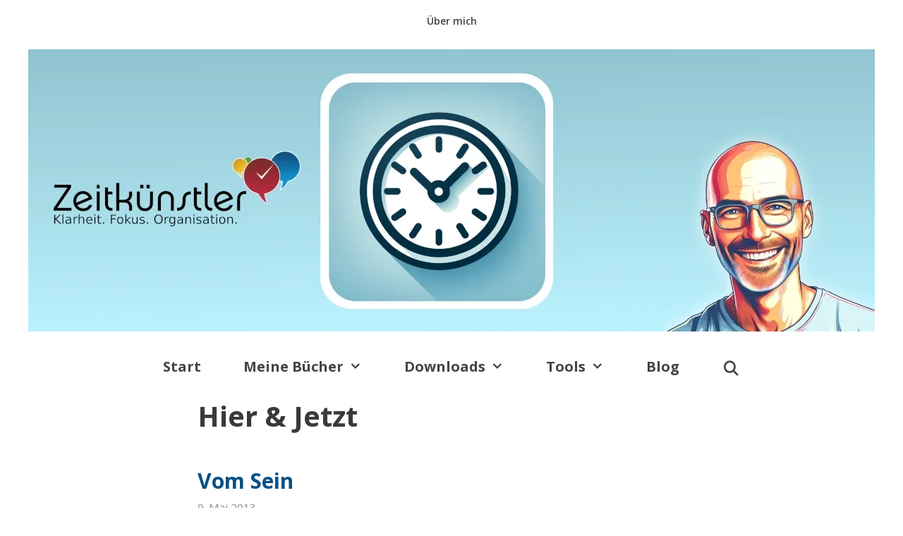

--- FILE ---
content_type: text/html; charset=UTF-8
request_url: https://zeitkuenstler.de/tag/hier-jetzt/
body_size: 48991
content:
<!DOCTYPE html>
<html lang="de">
<head>
	<meta charset="UTF-8">
	<meta name='robots' content='index, follow, max-image-preview:large, max-snippet:-1, max-video-preview:-1' />
<meta name="viewport" content="width=device-width, initial-scale=1">
	<!-- This site is optimized with the Yoast SEO plugin v26.8 - https://yoast.com/product/yoast-seo-wordpress/ -->
	<title>Hier &amp; Jetzt Archive - Zeitkünstler</title>
	<link rel="canonical" href="https://zeitkuenstler.de/tag/hier-jetzt/" />
	<meta property="og:locale" content="de_DE" />
	<meta property="og:type" content="article" />
	<meta property="og:title" content="Hier &amp; Jetzt Archive - Zeitkünstler" />
	<meta property="og:url" content="https://zeitkuenstler.de/tag/hier-jetzt/" />
	<meta property="og:site_name" content="Zeitkünstler" />
	<meta name="twitter:card" content="summary_large_image" />
	<script type="application/ld+json" class="yoast-schema-graph">{"@context":"https://schema.org","@graph":[{"@type":"CollectionPage","@id":"https://zeitkuenstler.de/tag/hier-jetzt/","url":"https://zeitkuenstler.de/tag/hier-jetzt/","name":"Hier &amp; Jetzt Archive - Zeitkünstler","isPartOf":{"@id":"https://zeitkuenstler.de/#website"},"breadcrumb":{"@id":"https://zeitkuenstler.de/tag/hier-jetzt/#breadcrumb"},"inLanguage":"de"},{"@type":"BreadcrumbList","@id":"https://zeitkuenstler.de/tag/hier-jetzt/#breadcrumb","itemListElement":[{"@type":"ListItem","position":1,"name":"Home","item":"https://zeitkuenstler.de/"},{"@type":"ListItem","position":2,"name":"Hier &amp; Jetzt"}]},{"@type":"WebSite","@id":"https://zeitkuenstler.de/#website","url":"https://zeitkuenstler.de/","name":"Zeitkünstler","description":"Klarheit. Fokus. Organisation.","publisher":{"@id":"https://zeitkuenstler.de/#/schema/person/ddac5322d802f0683dbadb45eebec23d"},"potentialAction":[{"@type":"SearchAction","target":{"@type":"EntryPoint","urlTemplate":"https://zeitkuenstler.de/?s={search_term_string}"},"query-input":{"@type":"PropertyValueSpecification","valueRequired":true,"valueName":"search_term_string"}}],"inLanguage":"de"},{"@type":["Person","Organization"],"@id":"https://zeitkuenstler.de/#/schema/person/ddac5322d802f0683dbadb45eebec23d","name":"Klaus Heywinkel","image":{"@type":"ImageObject","inLanguage":"de","@id":"https://zeitkuenstler.de/#/schema/person/image/","url":"https://zeitkuenstler.de/wp-content/uploads/2016/07/Klaus-Heywinkel-150x150.jpg","contentUrl":"https://zeitkuenstler.de/wp-content/uploads/2016/07/Klaus-Heywinkel-150x150.jpg","width":149,"height":150,"caption":"Klaus Heywinkel"},"logo":{"@id":"https://zeitkuenstler.de/#/schema/person/image/"},"sameAs":["http://www.zeitkuenstler.de"]}]}</script>
	<!-- / Yoast SEO plugin. -->


<link href='https://fonts.gstatic.com' crossorigin rel='preconnect' />
<link href='https://fonts.googleapis.com' crossorigin rel='preconnect' />
<link rel="alternate" type="application/rss+xml" title="Zeitkünstler &raquo; Feed" href="https://zeitkuenstler.de/feed/" />
<link rel="alternate" type="application/rss+xml" title="Zeitkünstler &raquo; Kommentar-Feed" href="https://zeitkuenstler.de/comments/feed/" />
<link rel="alternate" type="application/rss+xml" title="Zeitkünstler &raquo; Hier &amp; Jetzt Schlagwort-Feed" href="https://zeitkuenstler.de/tag/hier-jetzt/feed/" />
<style id='wp-img-auto-sizes-contain-inline-css'>
img:is([sizes=auto i],[sizes^="auto," i]){contain-intrinsic-size:3000px 1500px}
/*# sourceURL=wp-img-auto-sizes-contain-inline-css */
</style>
<link rel='stylesheet' id='sdm-styles-css' href='https://zeitkuenstler.de/wp-content/plugins/simple-download-monitor/css/sdm_wp_styles.css?ver=6.9' media='all' />
<link rel='stylesheet' id='generate-fonts-css' href='//fonts.googleapis.com/css?family=Open+Sans:300,300italic,regular,italic,600,600italic,700,700italic,800,800italic' media='all' />
<style id='wp-emoji-styles-inline-css'>

	img.wp-smiley, img.emoji {
		display: inline !important;
		border: none !important;
		box-shadow: none !important;
		height: 1em !important;
		width: 1em !important;
		margin: 0 0.07em !important;
		vertical-align: -0.1em !important;
		background: none !important;
		padding: 0 !important;
	}
/*# sourceURL=wp-emoji-styles-inline-css */
</style>
<style id='wp-block-library-inline-css'>
:root{--wp-block-synced-color:#7a00df;--wp-block-synced-color--rgb:122,0,223;--wp-bound-block-color:var(--wp-block-synced-color);--wp-editor-canvas-background:#ddd;--wp-admin-theme-color:#007cba;--wp-admin-theme-color--rgb:0,124,186;--wp-admin-theme-color-darker-10:#006ba1;--wp-admin-theme-color-darker-10--rgb:0,107,160.5;--wp-admin-theme-color-darker-20:#005a87;--wp-admin-theme-color-darker-20--rgb:0,90,135;--wp-admin-border-width-focus:2px}@media (min-resolution:192dpi){:root{--wp-admin-border-width-focus:1.5px}}.wp-element-button{cursor:pointer}:root .has-very-light-gray-background-color{background-color:#eee}:root .has-very-dark-gray-background-color{background-color:#313131}:root .has-very-light-gray-color{color:#eee}:root .has-very-dark-gray-color{color:#313131}:root .has-vivid-green-cyan-to-vivid-cyan-blue-gradient-background{background:linear-gradient(135deg,#00d084,#0693e3)}:root .has-purple-crush-gradient-background{background:linear-gradient(135deg,#34e2e4,#4721fb 50%,#ab1dfe)}:root .has-hazy-dawn-gradient-background{background:linear-gradient(135deg,#faaca8,#dad0ec)}:root .has-subdued-olive-gradient-background{background:linear-gradient(135deg,#fafae1,#67a671)}:root .has-atomic-cream-gradient-background{background:linear-gradient(135deg,#fdd79a,#004a59)}:root .has-nightshade-gradient-background{background:linear-gradient(135deg,#330968,#31cdcf)}:root .has-midnight-gradient-background{background:linear-gradient(135deg,#020381,#2874fc)}:root{--wp--preset--font-size--normal:16px;--wp--preset--font-size--huge:42px}.has-regular-font-size{font-size:1em}.has-larger-font-size{font-size:2.625em}.has-normal-font-size{font-size:var(--wp--preset--font-size--normal)}.has-huge-font-size{font-size:var(--wp--preset--font-size--huge)}.has-text-align-center{text-align:center}.has-text-align-left{text-align:left}.has-text-align-right{text-align:right}.has-fit-text{white-space:nowrap!important}#end-resizable-editor-section{display:none}.aligncenter{clear:both}.items-justified-left{justify-content:flex-start}.items-justified-center{justify-content:center}.items-justified-right{justify-content:flex-end}.items-justified-space-between{justify-content:space-between}.screen-reader-text{border:0;clip-path:inset(50%);height:1px;margin:-1px;overflow:hidden;padding:0;position:absolute;width:1px;word-wrap:normal!important}.screen-reader-text:focus{background-color:#ddd;clip-path:none;color:#444;display:block;font-size:1em;height:auto;left:5px;line-height:normal;padding:15px 23px 14px;text-decoration:none;top:5px;width:auto;z-index:100000}html :where(.has-border-color){border-style:solid}html :where([style*=border-top-color]){border-top-style:solid}html :where([style*=border-right-color]){border-right-style:solid}html :where([style*=border-bottom-color]){border-bottom-style:solid}html :where([style*=border-left-color]){border-left-style:solid}html :where([style*=border-width]){border-style:solid}html :where([style*=border-top-width]){border-top-style:solid}html :where([style*=border-right-width]){border-right-style:solid}html :where([style*=border-bottom-width]){border-bottom-style:solid}html :where([style*=border-left-width]){border-left-style:solid}html :where(img[class*=wp-image-]){height:auto;max-width:100%}:where(figure){margin:0 0 1em}html :where(.is-position-sticky){--wp-admin--admin-bar--position-offset:var(--wp-admin--admin-bar--height,0px)}@media screen and (max-width:600px){html :where(.is-position-sticky){--wp-admin--admin-bar--position-offset:0px}}

/*# sourceURL=wp-block-library-inline-css */
</style><style id='global-styles-inline-css'>
:root{--wp--preset--aspect-ratio--square: 1;--wp--preset--aspect-ratio--4-3: 4/3;--wp--preset--aspect-ratio--3-4: 3/4;--wp--preset--aspect-ratio--3-2: 3/2;--wp--preset--aspect-ratio--2-3: 2/3;--wp--preset--aspect-ratio--16-9: 16/9;--wp--preset--aspect-ratio--9-16: 9/16;--wp--preset--color--black: #000000;--wp--preset--color--cyan-bluish-gray: #abb8c3;--wp--preset--color--white: #ffffff;--wp--preset--color--pale-pink: #f78da7;--wp--preset--color--vivid-red: #cf2e2e;--wp--preset--color--luminous-vivid-orange: #ff6900;--wp--preset--color--luminous-vivid-amber: #fcb900;--wp--preset--color--light-green-cyan: #7bdcb5;--wp--preset--color--vivid-green-cyan: #00d084;--wp--preset--color--pale-cyan-blue: #8ed1fc;--wp--preset--color--vivid-cyan-blue: #0693e3;--wp--preset--color--vivid-purple: #9b51e0;--wp--preset--color--contrast: var(--contrast);--wp--preset--color--contrast-2: var(--contrast-2);--wp--preset--color--contrast-3: var(--contrast-3);--wp--preset--color--base: var(--base);--wp--preset--color--base-2: var(--base-2);--wp--preset--color--base-3: var(--base-3);--wp--preset--color--accent: var(--accent);--wp--preset--gradient--vivid-cyan-blue-to-vivid-purple: linear-gradient(135deg,rgb(6,147,227) 0%,rgb(155,81,224) 100%);--wp--preset--gradient--light-green-cyan-to-vivid-green-cyan: linear-gradient(135deg,rgb(122,220,180) 0%,rgb(0,208,130) 100%);--wp--preset--gradient--luminous-vivid-amber-to-luminous-vivid-orange: linear-gradient(135deg,rgb(252,185,0) 0%,rgb(255,105,0) 100%);--wp--preset--gradient--luminous-vivid-orange-to-vivid-red: linear-gradient(135deg,rgb(255,105,0) 0%,rgb(207,46,46) 100%);--wp--preset--gradient--very-light-gray-to-cyan-bluish-gray: linear-gradient(135deg,rgb(238,238,238) 0%,rgb(169,184,195) 100%);--wp--preset--gradient--cool-to-warm-spectrum: linear-gradient(135deg,rgb(74,234,220) 0%,rgb(151,120,209) 20%,rgb(207,42,186) 40%,rgb(238,44,130) 60%,rgb(251,105,98) 80%,rgb(254,248,76) 100%);--wp--preset--gradient--blush-light-purple: linear-gradient(135deg,rgb(255,206,236) 0%,rgb(152,150,240) 100%);--wp--preset--gradient--blush-bordeaux: linear-gradient(135deg,rgb(254,205,165) 0%,rgb(254,45,45) 50%,rgb(107,0,62) 100%);--wp--preset--gradient--luminous-dusk: linear-gradient(135deg,rgb(255,203,112) 0%,rgb(199,81,192) 50%,rgb(65,88,208) 100%);--wp--preset--gradient--pale-ocean: linear-gradient(135deg,rgb(255,245,203) 0%,rgb(182,227,212) 50%,rgb(51,167,181) 100%);--wp--preset--gradient--electric-grass: linear-gradient(135deg,rgb(202,248,128) 0%,rgb(113,206,126) 100%);--wp--preset--gradient--midnight: linear-gradient(135deg,rgb(2,3,129) 0%,rgb(40,116,252) 100%);--wp--preset--font-size--small: 13px;--wp--preset--font-size--medium: 20px;--wp--preset--font-size--large: 36px;--wp--preset--font-size--x-large: 42px;--wp--preset--spacing--20: 0.44rem;--wp--preset--spacing--30: 0.67rem;--wp--preset--spacing--40: 1rem;--wp--preset--spacing--50: 1.5rem;--wp--preset--spacing--60: 2.25rem;--wp--preset--spacing--70: 3.38rem;--wp--preset--spacing--80: 5.06rem;--wp--preset--shadow--natural: 6px 6px 9px rgba(0, 0, 0, 0.2);--wp--preset--shadow--deep: 12px 12px 50px rgba(0, 0, 0, 0.4);--wp--preset--shadow--sharp: 6px 6px 0px rgba(0, 0, 0, 0.2);--wp--preset--shadow--outlined: 6px 6px 0px -3px rgb(255, 255, 255), 6px 6px rgb(0, 0, 0);--wp--preset--shadow--crisp: 6px 6px 0px rgb(0, 0, 0);}:where(.is-layout-flex){gap: 0.5em;}:where(.is-layout-grid){gap: 0.5em;}body .is-layout-flex{display: flex;}.is-layout-flex{flex-wrap: wrap;align-items: center;}.is-layout-flex > :is(*, div){margin: 0;}body .is-layout-grid{display: grid;}.is-layout-grid > :is(*, div){margin: 0;}:where(.wp-block-columns.is-layout-flex){gap: 2em;}:where(.wp-block-columns.is-layout-grid){gap: 2em;}:where(.wp-block-post-template.is-layout-flex){gap: 1.25em;}:where(.wp-block-post-template.is-layout-grid){gap: 1.25em;}.has-black-color{color: var(--wp--preset--color--black) !important;}.has-cyan-bluish-gray-color{color: var(--wp--preset--color--cyan-bluish-gray) !important;}.has-white-color{color: var(--wp--preset--color--white) !important;}.has-pale-pink-color{color: var(--wp--preset--color--pale-pink) !important;}.has-vivid-red-color{color: var(--wp--preset--color--vivid-red) !important;}.has-luminous-vivid-orange-color{color: var(--wp--preset--color--luminous-vivid-orange) !important;}.has-luminous-vivid-amber-color{color: var(--wp--preset--color--luminous-vivid-amber) !important;}.has-light-green-cyan-color{color: var(--wp--preset--color--light-green-cyan) !important;}.has-vivid-green-cyan-color{color: var(--wp--preset--color--vivid-green-cyan) !important;}.has-pale-cyan-blue-color{color: var(--wp--preset--color--pale-cyan-blue) !important;}.has-vivid-cyan-blue-color{color: var(--wp--preset--color--vivid-cyan-blue) !important;}.has-vivid-purple-color{color: var(--wp--preset--color--vivid-purple) !important;}.has-black-background-color{background-color: var(--wp--preset--color--black) !important;}.has-cyan-bluish-gray-background-color{background-color: var(--wp--preset--color--cyan-bluish-gray) !important;}.has-white-background-color{background-color: var(--wp--preset--color--white) !important;}.has-pale-pink-background-color{background-color: var(--wp--preset--color--pale-pink) !important;}.has-vivid-red-background-color{background-color: var(--wp--preset--color--vivid-red) !important;}.has-luminous-vivid-orange-background-color{background-color: var(--wp--preset--color--luminous-vivid-orange) !important;}.has-luminous-vivid-amber-background-color{background-color: var(--wp--preset--color--luminous-vivid-amber) !important;}.has-light-green-cyan-background-color{background-color: var(--wp--preset--color--light-green-cyan) !important;}.has-vivid-green-cyan-background-color{background-color: var(--wp--preset--color--vivid-green-cyan) !important;}.has-pale-cyan-blue-background-color{background-color: var(--wp--preset--color--pale-cyan-blue) !important;}.has-vivid-cyan-blue-background-color{background-color: var(--wp--preset--color--vivid-cyan-blue) !important;}.has-vivid-purple-background-color{background-color: var(--wp--preset--color--vivid-purple) !important;}.has-black-border-color{border-color: var(--wp--preset--color--black) !important;}.has-cyan-bluish-gray-border-color{border-color: var(--wp--preset--color--cyan-bluish-gray) !important;}.has-white-border-color{border-color: var(--wp--preset--color--white) !important;}.has-pale-pink-border-color{border-color: var(--wp--preset--color--pale-pink) !important;}.has-vivid-red-border-color{border-color: var(--wp--preset--color--vivid-red) !important;}.has-luminous-vivid-orange-border-color{border-color: var(--wp--preset--color--luminous-vivid-orange) !important;}.has-luminous-vivid-amber-border-color{border-color: var(--wp--preset--color--luminous-vivid-amber) !important;}.has-light-green-cyan-border-color{border-color: var(--wp--preset--color--light-green-cyan) !important;}.has-vivid-green-cyan-border-color{border-color: var(--wp--preset--color--vivid-green-cyan) !important;}.has-pale-cyan-blue-border-color{border-color: var(--wp--preset--color--pale-cyan-blue) !important;}.has-vivid-cyan-blue-border-color{border-color: var(--wp--preset--color--vivid-cyan-blue) !important;}.has-vivid-purple-border-color{border-color: var(--wp--preset--color--vivid-purple) !important;}.has-vivid-cyan-blue-to-vivid-purple-gradient-background{background: var(--wp--preset--gradient--vivid-cyan-blue-to-vivid-purple) !important;}.has-light-green-cyan-to-vivid-green-cyan-gradient-background{background: var(--wp--preset--gradient--light-green-cyan-to-vivid-green-cyan) !important;}.has-luminous-vivid-amber-to-luminous-vivid-orange-gradient-background{background: var(--wp--preset--gradient--luminous-vivid-amber-to-luminous-vivid-orange) !important;}.has-luminous-vivid-orange-to-vivid-red-gradient-background{background: var(--wp--preset--gradient--luminous-vivid-orange-to-vivid-red) !important;}.has-very-light-gray-to-cyan-bluish-gray-gradient-background{background: var(--wp--preset--gradient--very-light-gray-to-cyan-bluish-gray) !important;}.has-cool-to-warm-spectrum-gradient-background{background: var(--wp--preset--gradient--cool-to-warm-spectrum) !important;}.has-blush-light-purple-gradient-background{background: var(--wp--preset--gradient--blush-light-purple) !important;}.has-blush-bordeaux-gradient-background{background: var(--wp--preset--gradient--blush-bordeaux) !important;}.has-luminous-dusk-gradient-background{background: var(--wp--preset--gradient--luminous-dusk) !important;}.has-pale-ocean-gradient-background{background: var(--wp--preset--gradient--pale-ocean) !important;}.has-electric-grass-gradient-background{background: var(--wp--preset--gradient--electric-grass) !important;}.has-midnight-gradient-background{background: var(--wp--preset--gradient--midnight) !important;}.has-small-font-size{font-size: var(--wp--preset--font-size--small) !important;}.has-medium-font-size{font-size: var(--wp--preset--font-size--medium) !important;}.has-large-font-size{font-size: var(--wp--preset--font-size--large) !important;}.has-x-large-font-size{font-size: var(--wp--preset--font-size--x-large) !important;}
/*# sourceURL=global-styles-inline-css */
</style>

<style id='classic-theme-styles-inline-css'>
/*! This file is auto-generated */
.wp-block-button__link{color:#fff;background-color:#32373c;border-radius:9999px;box-shadow:none;text-decoration:none;padding:calc(.667em + 2px) calc(1.333em + 2px);font-size:1.125em}.wp-block-file__button{background:#32373c;color:#fff;text-decoration:none}
/*# sourceURL=/wp-includes/css/classic-themes.min.css */
</style>
<link rel='stylesheet' id='wpos-slick-style-css' href='https://zeitkuenstler.de/wp-content/plugins/wp-responsive-recent-post-slider/assets/css/slick.css?ver=3.7.1' media='all' />
<link rel='stylesheet' id='wppsac-public-style-css' href='https://zeitkuenstler.de/wp-content/plugins/wp-responsive-recent-post-slider/assets/css/recent-post-style.css?ver=3.7.1' media='all' />
<link rel='stylesheet' id='generate-widget-areas-css' href='https://zeitkuenstler.de/wp-content/themes/generatepress/assets/css/components/widget-areas.min.css?ver=3.6.1' media='all' />
<link rel='stylesheet' id='generate-style-css' href='https://zeitkuenstler.de/wp-content/themes/generatepress/assets/css/main.min.css?ver=3.6.1' media='all' />
<style id='generate-style-inline-css'>
.page-header {margin-bottom: 10px;margin-left: 10px}.resize-featured-image .post-image img {width: 250px;}
.generate-columns {margin-bottom: 10px;padding-left: 10px;}.generate-columns-container {margin-left: -10px;}.page-header {margin-bottom: 10px;margin-left: 10px}.generate-columns-container > .paging-navigation {margin-left: 10px;}
.is-right-sidebar{width:25%;}.is-left-sidebar{width:25%;}.site-content .content-area{width:100%;}@media (max-width: 768px){.main-navigation .menu-toggle,.sidebar-nav-mobile:not(#sticky-placeholder){display:block;}.main-navigation ul,.gen-sidebar-nav,.main-navigation:not(.slideout-navigation):not(.toggled) .main-nav > ul,.has-inline-mobile-toggle #site-navigation .inside-navigation > *:not(.navigation-search):not(.main-nav){display:none;}.nav-align-right .inside-navigation,.nav-align-center .inside-navigation{justify-content:space-between;}}
.dynamic-author-image-rounded{border-radius:100%;}.dynamic-featured-image, .dynamic-author-image{vertical-align:middle;}.one-container.blog .dynamic-content-template:not(:last-child), .one-container.archive .dynamic-content-template:not(:last-child){padding-bottom:0px;}.dynamic-entry-excerpt > p:last-child{margin-bottom:0px;}
/*# sourceURL=generate-style-inline-css */
</style>
<link rel='stylesheet' id='generate-font-icons-css' href='https://zeitkuenstler.de/wp-content/themes/generatepress/assets/css/components/font-icons.min.css?ver=3.6.1' media='all' />
<link rel='stylesheet' id='recent-posts-widget-with-thumbnails-public-style-css' href='https://zeitkuenstler.de/wp-content/plugins/recent-posts-widget-with-thumbnails/public.css?ver=7.1.1' media='all' />
<link rel='stylesheet' id='tablepress-default-css' href='https://zeitkuenstler.de/wp-content/tablepress-combined.min.css?ver=56' media='all' />
<link rel='stylesheet' id='generatepress-dynamic-css' href='https://zeitkuenstler.de/wp-content/uploads/generatepress/style.min.css?ver=1764650996' media='all' />
<link rel='stylesheet' id='generate-blog-columns-css' href='https://zeitkuenstler.de/wp-content/plugins/gp-premium/blog/functions/css/columns.min.css?ver=2.5.5' media='all' />
<link rel='stylesheet' id='generate-secondary-nav-css' href='https://zeitkuenstler.de/wp-content/plugins/gp-premium/secondary-nav/functions/css/main.min.css?ver=2.5.5' media='all' />
<style id='generate-secondary-nav-inline-css'>
.secondary-navigation{background-color:#ffffff;}.secondary-nav-below-header .secondary-navigation .inside-navigation.grid-container, .secondary-nav-above-header .secondary-navigation .inside-navigation.grid-container{padding:0px 20px 0px 20px;}.secondary-navigation .main-nav ul li a,.secondary-navigation .menu-toggle,.secondary-menu-bar-items .menu-bar-item > a{color:#444444;font-weight:600;font-size:14px;line-height:60px;}.secondary-navigation .secondary-menu-bar-items{color:#444444;font-size:14px;}button.secondary-menu-toggle:hover,button.secondary-menu-toggle:focus{color:#444444;}.widget-area .secondary-navigation{margin-bottom:10px;}.secondary-navigation ul ul{background-color:#eeeeee;top:auto;}.secondary-navigation .main-nav ul ul li a{color:#444444;font-size:13px;}.secondary-navigation .main-nav ul li:not([class*="current-menu-"]):hover > a, .secondary-navigation .main-nav ul li:not([class*="current-menu-"]):focus > a, .secondary-navigation .main-nav ul li.sfHover:not([class*="current-menu-"]) > a, .secondary-menu-bar-items .menu-bar-item:hover > a{color:#0093d0;background-color:#ffffff;}.secondary-navigation .main-nav ul ul li:not([class*="current-menu-"]):hover > a,.secondary-navigation .main-nav ul ul li:not([class*="current-menu-"]):focus > a,.secondary-navigation .main-nav ul ul li.sfHover:not([class*="current-menu-"]) > a{color:#ffffff;background-color:#0093d0;}.secondary-navigation .main-nav ul li[class*="current-menu-"] > a{color:#0093d0;background-color:#ffffff;}.secondary-navigation .main-nav ul ul li[class*="current-menu-"] > a{color:#ffffff;background-color:#0093d0;}@media (max-width: 768px) {.secondary-menu-bar-items .menu-bar-item:hover > a{background: none;color: #444444;}}
/*# sourceURL=generate-secondary-nav-inline-css */
</style>
<link rel='stylesheet' id='generate-secondary-nav-mobile-css' href='https://zeitkuenstler.de/wp-content/plugins/gp-premium/secondary-nav/functions/css/main-mobile.min.css?ver=2.5.5' media='all' />
<script src="https://zeitkuenstler.de/wp-includes/js/jquery/jquery.min.js?ver=3.7.1" id="jquery-core-js"></script>
<script src="https://zeitkuenstler.de/wp-includes/js/jquery/jquery-migrate.min.js?ver=3.4.1" id="jquery-migrate-js"></script>
<script id="sdm-scripts-js-extra">
var sdm_ajax_script = {"ajaxurl":"https://zeitkuenstler.de/wp-admin/admin-ajax.php"};
//# sourceURL=sdm-scripts-js-extra
</script>
<script src="https://zeitkuenstler.de/wp-content/plugins/simple-download-monitor/js/sdm_wp_scripts.js?ver=6.9" id="sdm-scripts-js"></script>
<link rel="https://api.w.org/" href="https://zeitkuenstler.de/wp-json/" /><link rel="alternate" title="JSON" type="application/json" href="https://zeitkuenstler.de/wp-json/wp/v2/tags/15" /><link rel="EditURI" type="application/rsd+xml" title="RSD" href="https://zeitkuenstler.de/xmlrpc.php?rsd" />
<meta name="generator" content="WordPress 6.9" />
<script>document.createElement( "picture" );if(!window.HTMLPictureElement && document.addEventListener) {window.addEventListener("DOMContentLoaded", function() {var s = document.createElement("script");s.src = "https://zeitkuenstler.de/wp-content/plugins/webp-express/js/picturefill.min.js";document.body.appendChild(s);});}</script><link rel="apple-touch-icon" sizes="57x57" href="/wp-content/uploads/fbrfg/apple-touch-icon-57x57.png">
<link rel="apple-touch-icon" sizes="60x60" href="/wp-content/uploads/fbrfg/apple-touch-icon-60x60.png">
<link rel="apple-touch-icon" sizes="72x72" href="/wp-content/uploads/fbrfg/apple-touch-icon-72x72.png">
<link rel="apple-touch-icon" sizes="76x76" href="/wp-content/uploads/fbrfg/apple-touch-icon-76x76.png">
<link rel="apple-touch-icon" sizes="114x114" href="/wp-content/uploads/fbrfg/apple-touch-icon-114x114.png">
<link rel="apple-touch-icon" sizes="120x120" href="/wp-content/uploads/fbrfg/apple-touch-icon-120x120.png">
<link rel="apple-touch-icon" sizes="144x144" href="/wp-content/uploads/fbrfg/apple-touch-icon-144x144.png">
<link rel="apple-touch-icon" sizes="152x152" href="/wp-content/uploads/fbrfg/apple-touch-icon-152x152.png">
<link rel="apple-touch-icon" sizes="180x180" href="/wp-content/uploads/fbrfg/apple-touch-icon-180x180.png">
<link rel="icon" type="image/png" href="/wp-content/uploads/fbrfg/favicon-32x32.png" sizes="32x32">
<link rel="icon" type="image/png" href="/wp-content/uploads/fbrfg/android-chrome-192x192.png" sizes="192x192">
<link rel="icon" type="image/png" href="/wp-content/uploads/fbrfg/favicon-96x96.png" sizes="96x96">
<link rel="icon" type="image/png" href="/wp-content/uploads/fbrfg/favicon-16x16.png" sizes="16x16">
<link rel="manifest" href="/wp-content/uploads/fbrfg/manifest.json">
<link rel="shortcut icon" href="/wp-content/uploads/fbrfg/favicon.ico">
<meta name="msapplication-TileColor" content="#da532c">
<meta name="msapplication-TileImage" content="/wp-content/uploads/fbrfg/mstile-144x144.png">
<meta name="msapplication-config" content="/wp-content/uploads/fbrfg/browserconfig.xml">
<meta name="theme-color" content="#ffffff">		<style id="wp-custom-css">
			

.ol
{
	list-style-position: outside;
	margin-left: 3em;
	margin-bottom: 1.5em;
}

li.menu-item-1199.menu-item.menu-item-type-post_type.menu-item-object-page.menu-item-1199
{
  float: none;
  display: inline;
  padding: 0.6em;
}

li.menu-item-2005.menu-item.menu-item-type-post_type.menu-item-object-page.menu-item-2005
{
  float: none;
  display: inline;
  padding: 0.6em;
}

ul.menu
{
  list-style: none;
  list-style-type: none;
}

ul#menu-footer-menue.menu
{
  float: right;
}

li.menu-item-2005.menu-item.menu-item-type-post_type.menu-item-object-page.menu-item-2005
{
  list-style-type: none;
}

.display-posts-listing .listing-item {
    clear: both;
}

.display-posts-listing img {
    float: left;
    margin: 0 10px 10px 0;
}

.marker_rot {
    border-left: 5px solid #c52443; 
    padding: 15px;
    margin-left: 20px;
}

.marker_orange {
    border-left: 5px solid #f5d438; 
    padding: 15px;
    margin-left: 20px;
}

.marker_gruen {
    border-left: 5px solid #80b13d; 
    padding: 15px;
    margin-left: 20px;
}

.marker_blau {
    border-left: 5px solid #0093d0; 
    padding: 15px;
    margin-left: 20px;
}

blockquote {
    margin-left: 1.5em;
    font-size: 1.2em;
}

.widget ul li
{
  /* list-style-type: disc; */
	list-style-image: url("https://zeitkuenstler.de/wp-content/uploads/2020/01/list-bullet-square-dark-blue-3.png");
  list-style-position: outside;
	padding-bottom: 0px;
}

.widget ol
{
  list-style-position: outside;
	margin-left: 3em;
	margin-bottom: 1.5em;
}

.widget ul
{
	margin-left: 3em;
	margin-bottom: 1.5em;
}

.widget li
{
	margin-bottom: 6px;
}

li.rpwe-li.rpwe-clearfix
{
  list-style-type: none;
}

.rpwe-block ul {
    list-style: none !important;
    margin-left: 0 !important;
    padding-left: 0 !important;
}
.rpwe-block li {
    border-bottom: 1px solid #eee;
    margin-bottom: 10px;
    padding-bottom: 10px;
    list-style-type: none;
}
.rpwe-block a {
    display: inline !important;
    text-decoration: none;
}
.rpwe-block h3 {
    background: none !important;
    clear: none;
    margin-bottom: 0 !important;
    margin-top: 0 !important;
    font-weight: 400;
    font-size: 17px !important;
    line-height: 1.5em;
}
.rpwe-thumb {
    border: 1px solid #eee !important;
    box-shadow: none !important;
    margin: 2px 10px 2px 0;
    padding: 3px !important;
}
.rpwe-summary {
    font-size: 12px;
}
.rpwe-time {
    color: #bbb;
    font-size: 11px;
}
.rpwe-alignleft {
    display: inline;
    float: left;
}
.rpwe-alignright {
    display: inline;
    float: right;
}
.rpwe-aligncenter {
    display: block;
    margin-left: auto;
    margin-right: auto;
}
.rpwe-clearfix:before,.rpwe-clearfix:after {
    content: "";
    display: table !important;
}
.rpwe-clearfix:after {
    clear: both;
}
.rpwe-clearfix {
    zoom: 1;
}

.borderimg
{
  border: 1px solid #aaaaaa;
}

.margin_botton_6px
{
  margin-bottom: 6px; 
}

.margin_botton_12px
{
  margin-bottom: 12px; 
}

.listing-item img
{
    float: left;
    margin: 0 20px 25px 0;
}

.listing-item
{
    clear: both;
    margin-bottom: 24px; 
}

.omsc-box
{
  width: 100%;
  margin-left: 0px;
  float: left;
}

.silbtrenn
{
  word-wrap: normal;
  -moz-hyphens: auto;
  -o-hyphens: auto;
  -webkit-hyphens: auto;
  -ms-hyphens: auto;
  hyphens: auto;
}

.ml-responsive-table dl:nth-of-type(odd){
    background: rgba(0, 0, 0, 0.00);
}

.border_bottom_grey
{
	border-bottom-color: #e0e0e0;
  border-bottom-style: solid;
  border-bottom-width: 1px;
}

.sow-carousel-title
{
	font-weight: 700;
	font-size: 30px;
	line-height: 1.2em;
	margin-bottom: 10mm;
}


li
{
	margin-bottom: 6px;
	list-style-position: outside;
}

ul
{
	list-style-position: outside;
	list-style-image: url("https://zeitkuenstler.de/wp-content/uploads/2020/01/list-bullet-square-dark-blue-3.png");
	margin-left: 3em;
	margin-bottom: 1.5em;
}

li>ul
{
	margin-top: 6px;
}

.nav-aligned-right .main-navigation .menu > li, .nav-aligned-center .main-navigation .menu > li
{
	margin-bottom: 0;
}

.secondary-nav-aligned-center.secondary-nav-above-header .secondary-navigation .sf-menu > li, .secondary-nav-aligned-center.secondary-nav-below-header .secondary-navigation .sf-menu > li, .secondary-nav-aligned-right.secondary-nav-above-header .secondary-navigation .sf-menu > li, .secondary-nav-aligned-right.secondary-nav-below-header .secondary-navigation .sf-menu > li
{
	margin-bottom: 0;
}

.footer-bar .widget_nav_menu li
{
		list-style-image: none;
}

.navigation-search input
{
		max-width: 800px;
		width: 800px;
		display: block;
		margin-left: auto;
		margin-right: auto;
}

.sow-slider-base
{
    border: 1px solid #dddddd;
    box-shadow: 10px 10px 10px #dddddd;
}

.wppsac-post-carousel.slick-initialized
{
	  border: 1px solid #0093d0;
    box-shadow: 10px 10px 10px #0093d0;
	  background-color: #ffffff;
}

.rpwwt-widget ul li
{
		border: 4px solid #eeeeee;
    box-shadow: 10px 10px 10px #eeeeee;
		padding: 10px;
}

.button-blue {
	background-image: linear-gradient(to bottom,  rgba(255,255,255,0.25) 0%,rgba(255,255,255,0) 50%,rgba(0,0,0,0) 51%,rgba(0,0,0,0.15) 100%);
	box-shadow: inset 0 1px 0 0 rgba(255,255,255,0.4), 0 1px 1px rgba(0,0,0,0.2);
	box-sizing: border-box;
	background-color: rgb(8, 81, 133);
	border-color: rgb(8, 81, 133);
	color: rgb(255, 255, 255);
	display: inline-block;
	position: relative;
	padding: 0.3em 1.3em 0.38em;
	margin: 0.5em 0.5em 0.4em 0;
	transition: color 0.3s, background 0.3s, border-color 0.3s;
	font-size: 100%;
	text-shadow: none;
	text-decoration: none;
	text-align: center;
	border: 1px solid #777;
	border-bottom: 0;
	border-radius: 2px;
	cursor: pointer;
}

.button-blue:hover {
  background-color: #0093d0;
}
		</style>
		</head>

<body class="archive tag tag-hier-jetzt tag-15 wp-custom-logo wp-embed-responsive wp-theme-generatepress post-image-below-header post-image-aligned-center masonry-enabled generate-columns-activated secondary-nav-above-header secondary-nav-aligned-center sticky-menu-fade sticky-enabled both-sticky-menu no-sidebar nav-below-header separate-containers nav-search-enabled header-aligned-center dropdown-hover" itemtype="https://schema.org/Blog" itemscope>
	<a class="screen-reader-text skip-link" href="#content" title="Zum Inhalt springen">Zum Inhalt springen</a>			<nav id="secondary-navigation" aria-label="Secondary" class="secondary-navigation" itemtype="https://schema.org/SiteNavigationElement" itemscope>
				<div class="inside-navigation grid-container grid-parent">
										<button class="menu-toggle secondary-menu-toggle">
						<span class="screen-reader-text">Menü</span>					</button>
					<div class="main-nav"><ul id="menu-secondary-nav" class=" secondary-menu sf-menu"><li id="menu-item-4845" class="menu-item menu-item-type-post_type menu-item-object-page menu-item-4845"><a href="https://zeitkuenstler.de/uber-mich/">Über mich</a></li>
</ul></div>				</div><!-- .inside-navigation -->
			</nav><!-- #secondary-navigation -->
					<header class="site-header" id="masthead" aria-label="Website"  itemtype="https://schema.org/WPHeader" itemscope>
			<div class="inside-header">
				<div class="site-logo">
					<a href="https://zeitkuenstler.de/" rel="home">
						<img  class="header-image is-logo-image" alt="Zeitkünstler" src="https://zeitkuenstler.de/wp-content/uploads/2024/05/cropped-Headergrafik_Mai-2024_V1.webp" width="1200" height="400" />
					</a>
				</div>			</div>
		</header>
				<nav class="main-navigation nav-align-center has-menu-bar-items sub-menu-right" id="site-navigation" aria-label="Primär"  itemtype="https://schema.org/SiteNavigationElement" itemscope>
			<div class="inside-navigation">
				<form method="get" class="search-form navigation-search" action="https://zeitkuenstler.de/">
					<input type="search" class="search-field" value="" name="s" title="Suche" />
				</form>				<button class="menu-toggle" aria-controls="primary-menu" aria-expanded="false">
					<span class="screen-reader-text">Menü</span>				</button>
				<div id="primary-menu" class="main-nav"><ul id="menu-inhalt" class=" menu sf-menu"><li id="menu-item-5812" class="menu-item menu-item-type-post_type menu-item-object-page menu-item-home menu-item-5812"><a href="https://zeitkuenstler.de/">Start</a></li>
<li id="menu-item-4849" class="menu-item menu-item-type-post_type menu-item-object-page menu-item-has-children menu-item-4849"><a href="https://zeitkuenstler.de/buecher/">Meine Bücher<span role="presentation" class="dropdown-menu-toggle"></span></a>
<ul class="sub-menu">
	<li id="menu-item-5728" class="menu-item menu-item-type-custom menu-item-object-custom menu-item-5728"><a href="https://zeitkuenstler.de/buecher#selbstorga">Selbstorganisation</a></li>
	<li id="menu-item-5733" class="menu-item menu-item-type-custom menu-item-object-custom menu-item-5733"><a href="https://zeitkuenstler.de/buecher#wofuer">Wissen, wofür</a></li>
	<li id="menu-item-5734" class="menu-item menu-item-type-custom menu-item-object-custom menu-item-5734"><a href="https://zeitkuenstler.de/buecher#motivation">Selbstmotivation</a></li>
	<li id="menu-item-5735" class="menu-item menu-item-type-custom menu-item-object-custom menu-item-5735"><a href="https://zeitkuenstler.de/buecher#energie">Persönliche Energie</a></li>
	<li id="menu-item-5968" class="menu-item menu-item-type-custom menu-item-object-custom menu-item-5968"><a href="https://zeitkuenstler.de/buecher#teamorganisation">Teamorganisation</a></li>
	<li id="menu-item-5969" class="menu-item menu-item-type-custom menu-item-object-custom menu-item-5969"><a href="https://zeitkuenstler.de/buecher#kibuch">KI im Alltag</a></li>
</ul>
</li>
<li id="menu-item-5045" class="menu-item menu-item-type-post_type menu-item-object-page menu-item-has-children menu-item-5045"><a href="https://zeitkuenstler.de/downloads/">Downloads<span role="presentation" class="dropdown-menu-toggle"></span></a>
<ul class="sub-menu">
	<li id="menu-item-5805" class="menu-item menu-item-type-post_type menu-item-object-page menu-item-5805"><a href="https://zeitkuenstler.de/ebooks/">eBooks</a></li>
	<li id="menu-item-5806" class="menu-item menu-item-type-post_type menu-item-object-page menu-item-5806"><a href="https://zeitkuenstler.de/vorlagen/">Vorlagen</a></li>
</ul>
</li>
<li id="menu-item-3259" class="menu-item menu-item-type-post_type menu-item-object-page menu-item-has-children menu-item-3259"><a href="https://zeitkuenstler.de/zeitmanagement-tools/">Tools<span role="presentation" class="dropdown-menu-toggle"></span></a>
<ul class="sub-menu">
	<li id="menu-item-5819" class="menu-item menu-item-type-post_type menu-item-object-post menu-item-5819"><a href="https://zeitkuenstler.de/arbeitstechniken-fuer-dein-zeitmanagement/">&#8222;Basics&#8220; im Zeitmanagement</a></li>
	<li id="menu-item-5836" class="menu-item menu-item-type-post_type menu-item-object-page menu-item-5836"><a href="https://zeitkuenstler.de/strategien/">Strategien</a></li>
	<li id="menu-item-5818" class="menu-item menu-item-type-post_type menu-item-object-post menu-item-5818"><a href="https://zeitkuenstler.de/gtd-methode/">GTD in Kurzform</a></li>
	<li id="menu-item-5820" class="menu-item menu-item-type-post_type menu-item-object-post menu-item-5820"><a href="https://zeitkuenstler.de/gtd-outlook/">GTD mit Outlook</a></li>
	<li id="menu-item-5821" class="menu-item menu-item-type-post_type menu-item-object-post menu-item-5821"><a href="https://zeitkuenstler.de/eisenhower-methode/">Eisenhower-Matrix in Kurzform</a></li>
</ul>
</li>
<li id="menu-item-5743" class="menu-item menu-item-type-post_type menu-item-object-page menu-item-5743"><a href="https://zeitkuenstler.de/blogliste/">Blog</a></li>
</ul></div><div class="menu-bar-items"><span class="menu-bar-item search-item"><a aria-label="Suchleiste öffnen" href="#"></a></span></div>			</div>
		</nav>
		
	<div class="site grid-container container hfeed" id="page">
				<div class="site-content" id="content">
			
	<div class="content-area" id="primary">
		<main class="site-main" id="main">
			<div class="generate-columns-container masonry-container are-images-unloaded"><div class="grid-sizer grid-50 tablet-grid-50 mobile-grid-100"></div>		<header class="page-header" aria-label="Seite">
			
			<h1 class="page-title">
				Hier &amp; Jetzt			</h1>

					</header>
		<article id="post-90" class="post-90 post type-post status-publish format-standard hentry category-uncategorized tag-auszeit tag-hier-jetzt tag-regenerieren tag-sein tag-selbstmanagement tag-wollen tag-zeitmanagement masonry-post generate-columns tablet-grid-50 mobile-grid-100 grid-parent grid-100 featured-column" itemtype="https://schema.org/CreativeWork" itemscope>
	<div class="inside-article">
					<header class="entry-header">
				<h2 class="entry-title" itemprop="headline"><a href="https://zeitkuenstler.de/vom-sein/" rel="bookmark">Vom Sein</a></h2>		<div class="entry-meta">
			<span class="posted-on"><time class="updated" datetime="2018-05-13T17:18:23+02:00" itemprop="dateModified">13. Mai 2018</time><time class="entry-date published" datetime="2013-05-09T16:51:04+02:00" itemprop="datePublished">9. Mai 2013</time></span> 		</div>
					</header>
			
			<div class="entry-summary" itemprop="text">
				<p>Kennen Sie diesen wunderbaren Zustand des Seins? Wenn man beim Frühstück noch nicht weiß, was danach passieren wird? Wenn man keine Termine hat und es völlig egal ist, was der Tag noch bringt? Darum geht es im diesem Beitrag: Vom Sein &#8211; nicht Wollen.</p>
			</div>

			</div>
</article>
</div><!-- .generate-columns-contaier -->		</main>
	</div>

	
	</div>
</div>


<div class="site-footer grid-container footer-bar-active footer-bar-align-right">
				<div id="footer-widgets" class="site footer-widgets">
				<div class="footer-widgets-container grid-container">
					<div class="inside-footer-widgets">
							<div class="footer-widget-1">
			</div>
						</div>
				</div>
			</div>
					<footer class="site-info" aria-label="Website"  itemtype="https://schema.org/WPFooter" itemscope>
			<div class="inside-site-info grid-container">
						<div class="footer-bar">
			<aside id="nav_menu-4" class="widget inner-padding widget_nav_menu"><div class="menu-footer-container"><ul id="menu-footer" class="menu"><li id="menu-item-4840" class="menu-item menu-item-type-post_type menu-item-object-page menu-item-4840"><a href="https://zeitkuenstler.de/datenschutzerklaerung/">Datenschutzerklärung</a></li>
<li id="menu-item-4841" class="menu-item menu-item-type-post_type menu-item-object-page menu-item-4841"><a href="https://zeitkuenstler.de/kontakt/">Kontakt &#038; Impressum</a></li>
</ul></div></aside>		</div>
						<div class="copyright-bar">
					© 2026 Zeitkünstler				</div>
			</div>
		</footer>
		</div>

<script type="speculationrules">
{"prefetch":[{"source":"document","where":{"and":[{"href_matches":"/*"},{"not":{"href_matches":["/wp-*.php","/wp-admin/*","/wp-content/uploads/*","/wp-content/*","/wp-content/plugins/*","/wp-content/themes/generatepress/*","/*\\?(.+)"]}},{"not":{"selector_matches":"a[rel~=\"nofollow\"]"}},{"not":{"selector_matches":".no-prefetch, .no-prefetch a"}}]},"eagerness":"conservative"}]}
</script>
<script id="generate-a11y">
!function(){"use strict";if("querySelector"in document&&"addEventListener"in window){var e=document.body;e.addEventListener("pointerdown",(function(){e.classList.add("using-mouse")}),{passive:!0}),e.addEventListener("keydown",(function(){e.classList.remove("using-mouse")}),{passive:!0})}}();
</script>
<script src="https://zeitkuenstler.de/wp-content/plugins/gp-premium/menu-plus/functions/js/sticky.min.js?ver=2.5.5" id="generate-sticky-js"></script>
<script id="generate-menu-js-before">
var generatepressMenu = {"toggleOpenedSubMenus":true,"openSubMenuLabel":"Untermen\u00fc \u00f6ffnen","closeSubMenuLabel":"Untermen\u00fc schlie\u00dfen"};
//# sourceURL=generate-menu-js-before
</script>
<script src="https://zeitkuenstler.de/wp-content/themes/generatepress/assets/js/menu.min.js?ver=3.6.1" id="generate-menu-js"></script>
<script id="generate-navigation-search-js-before">
var generatepressNavSearch = {"open":"Suchleiste \u00f6ffnen","close":"Suchleiste schlie\u00dfen"};
//# sourceURL=generate-navigation-search-js-before
</script>
<script src="https://zeitkuenstler.de/wp-content/themes/generatepress/assets/js/navigation-search.min.js?ver=3.6.1" id="generate-navigation-search-js"></script>
<script src="https://zeitkuenstler.de/wp-includes/js/imagesloaded.min.js?ver=5.0.0" id="imagesloaded-js"></script>
<script src="https://zeitkuenstler.de/wp-includes/js/masonry.min.js?ver=4.2.2" id="masonry-js"></script>
<script id="generate-blog-js-extra">
var generateBlog = {"more":"+ mehr","loading":"Lade...","icon":null,"masonryInit":{"columnWidth":".grid-sizer","itemSelector":".masonry-post","stamp":".page-header","percentPosition":true,"stagger":30,"visibleStyle":{"transform":"translateY(0)","opacity":1},"hiddenStyle":{"transform":"translateY(5px)","opacity":0}},"infiniteScrollInit":{"path":".infinite-scroll-path a","append":"#main .infinite-scroll-item","history":false,"loadOnScroll":true,"button":null,"scrollThreshold":600}};
//# sourceURL=generate-blog-js-extra
</script>
<script src="https://zeitkuenstler.de/wp-content/plugins/gp-premium/blog/functions/js/scripts.min.js?ver=2.5.5" id="generate-blog-js"></script>
<script id="statify-js-js-extra">
var statify_ajax = {"url":"https://zeitkuenstler.de/wp-admin/admin-ajax.php","nonce":"be8e8abf50"};
//# sourceURL=statify-js-js-extra
</script>
<script src="https://zeitkuenstler.de/wp-content/plugins/statify/js/snippet.min.js?ver=1.8.4" id="statify-js-js"></script>
<script id="wp-emoji-settings" type="application/json">
{"baseUrl":"https://s.w.org/images/core/emoji/17.0.2/72x72/","ext":".png","svgUrl":"https://s.w.org/images/core/emoji/17.0.2/svg/","svgExt":".svg","source":{"concatemoji":"https://zeitkuenstler.de/wp-includes/js/wp-emoji-release.min.js?ver=6.9"}}
</script>
<script type="module">
/*! This file is auto-generated */
const a=JSON.parse(document.getElementById("wp-emoji-settings").textContent),o=(window._wpemojiSettings=a,"wpEmojiSettingsSupports"),s=["flag","emoji"];function i(e){try{var t={supportTests:e,timestamp:(new Date).valueOf()};sessionStorage.setItem(o,JSON.stringify(t))}catch(e){}}function c(e,t,n){e.clearRect(0,0,e.canvas.width,e.canvas.height),e.fillText(t,0,0);t=new Uint32Array(e.getImageData(0,0,e.canvas.width,e.canvas.height).data);e.clearRect(0,0,e.canvas.width,e.canvas.height),e.fillText(n,0,0);const a=new Uint32Array(e.getImageData(0,0,e.canvas.width,e.canvas.height).data);return t.every((e,t)=>e===a[t])}function p(e,t){e.clearRect(0,0,e.canvas.width,e.canvas.height),e.fillText(t,0,0);var n=e.getImageData(16,16,1,1);for(let e=0;e<n.data.length;e++)if(0!==n.data[e])return!1;return!0}function u(e,t,n,a){switch(t){case"flag":return n(e,"\ud83c\udff3\ufe0f\u200d\u26a7\ufe0f","\ud83c\udff3\ufe0f\u200b\u26a7\ufe0f")?!1:!n(e,"\ud83c\udde8\ud83c\uddf6","\ud83c\udde8\u200b\ud83c\uddf6")&&!n(e,"\ud83c\udff4\udb40\udc67\udb40\udc62\udb40\udc65\udb40\udc6e\udb40\udc67\udb40\udc7f","\ud83c\udff4\u200b\udb40\udc67\u200b\udb40\udc62\u200b\udb40\udc65\u200b\udb40\udc6e\u200b\udb40\udc67\u200b\udb40\udc7f");case"emoji":return!a(e,"\ud83e\u1fac8")}return!1}function f(e,t,n,a){let r;const o=(r="undefined"!=typeof WorkerGlobalScope&&self instanceof WorkerGlobalScope?new OffscreenCanvas(300,150):document.createElement("canvas")).getContext("2d",{willReadFrequently:!0}),s=(o.textBaseline="top",o.font="600 32px Arial",{});return e.forEach(e=>{s[e]=t(o,e,n,a)}),s}function r(e){var t=document.createElement("script");t.src=e,t.defer=!0,document.head.appendChild(t)}a.supports={everything:!0,everythingExceptFlag:!0},new Promise(t=>{let n=function(){try{var e=JSON.parse(sessionStorage.getItem(o));if("object"==typeof e&&"number"==typeof e.timestamp&&(new Date).valueOf()<e.timestamp+604800&&"object"==typeof e.supportTests)return e.supportTests}catch(e){}return null}();if(!n){if("undefined"!=typeof Worker&&"undefined"!=typeof OffscreenCanvas&&"undefined"!=typeof URL&&URL.createObjectURL&&"undefined"!=typeof Blob)try{var e="postMessage("+f.toString()+"("+[JSON.stringify(s),u.toString(),c.toString(),p.toString()].join(",")+"));",a=new Blob([e],{type:"text/javascript"});const r=new Worker(URL.createObjectURL(a),{name:"wpTestEmojiSupports"});return void(r.onmessage=e=>{i(n=e.data),r.terminate(),t(n)})}catch(e){}i(n=f(s,u,c,p))}t(n)}).then(e=>{for(const n in e)a.supports[n]=e[n],a.supports.everything=a.supports.everything&&a.supports[n],"flag"!==n&&(a.supports.everythingExceptFlag=a.supports.everythingExceptFlag&&a.supports[n]);var t;a.supports.everythingExceptFlag=a.supports.everythingExceptFlag&&!a.supports.flag,a.supports.everything||((t=a.source||{}).concatemoji?r(t.concatemoji):t.wpemoji&&t.twemoji&&(r(t.twemoji),r(t.wpemoji)))});
//# sourceURL=https://zeitkuenstler.de/wp-includes/js/wp-emoji-loader.min.js
</script>
        <script type="text/javascript">
            function AI_responsive_widget() {
                jQuery('object.StefanoAI-youtube-responsive').each(function () {
                    jQuery(this).parent('.fluid-width-video-wrapper').removeClass('fluid-width-video-wrapper').removeAttr('style').css('width', '100%').css('display', 'block');
                    jQuery(this).children('.fluid-width-video-wrapper').removeClass('fluid-width-video-wrapper').removeAttr('style').css('width', '100%').css('display', 'block');
                    var width = jQuery(this).parent().innerWidth();
                    var maxwidth = jQuery(this).css('max-width').replace(/px/, '');
                    var pl = parseInt(jQuery(this).parent().css('padding-left').replace(/px/, ''));
                    var pr = parseInt(jQuery(this).parent().css('padding-right').replace(/px/, ''));
                    width = width - pl - pr;
                    if (maxwidth < width) {
                        width = maxwidth;
                    }
                    var ratio = jQuery(this).attr('data-ratio');
                    if (typeof ratio == 'undefined') {
                        ratio = 16 / 9;
                    }
                    jQuery(this).css('width', width + "px");
                    jQuery(this).css('height', width / ratio + "px");
                    jQuery(this).find('iframe').css('width', width + "px");
                    jQuery(this).find('iframe').css('height', width / ratio + "px");
                });
            }
            if (typeof jQuery !== 'undefined') {
                jQuery(document).ready(function () {
                    setTimeout(function () {
                        jQuery("div[data-iframe='StefanoAI-youtube-widget-responsive']").each(function () {
                            var iframe = jQuery("<iframe></iframe>");
                            jQuery.each(this.attributes, function () {
                                if (this.name == 'data-iframe' || this.name == 'data-')
                                    return;
                                iframe.attr(this.name.replace(/^data-/, ''), this.value);
                            });
                            jQuery(iframe).insertAfter(jQuery(this));
                            jQuery(this).remove();
                        });
                                        AI_responsive_widget();
                    }, 50);
                });
                jQuery(window).resize(function () {
                    AI_responsive_widget();
                });
            }
                </script>
        
</body>
</html>
